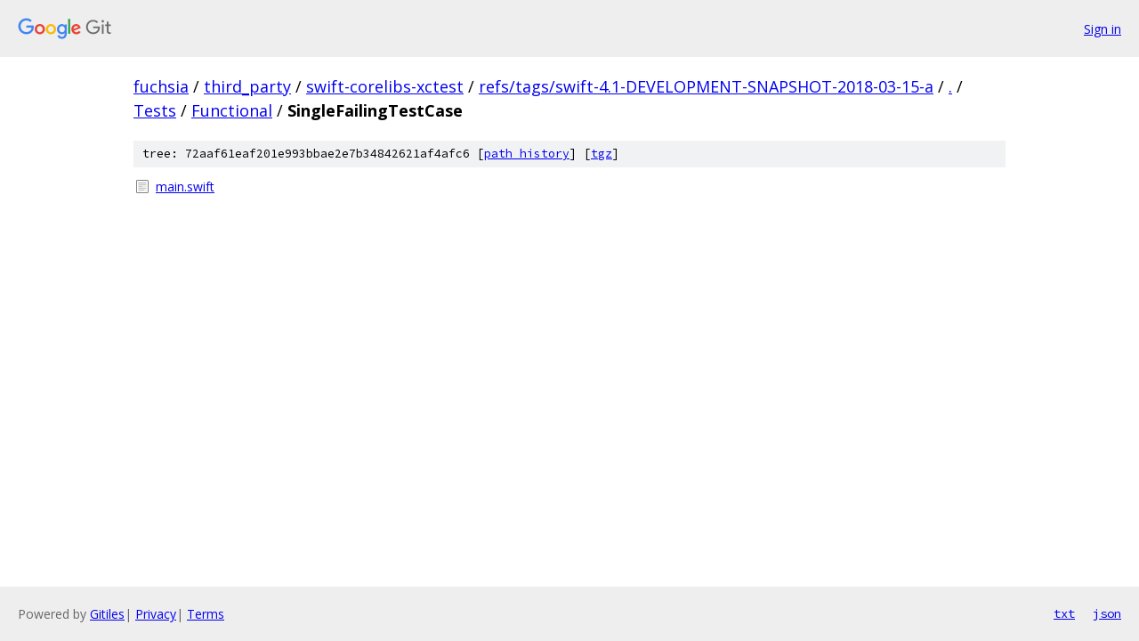

--- FILE ---
content_type: text/html; charset=utf-8
request_url: https://fuchsia.googlesource.com/third_party/swift-corelibs-xctest/+/refs/tags/swift-4.1-DEVELOPMENT-SNAPSHOT-2018-03-15-a/Tests/Functional/SingleFailingTestCase/
body_size: 764
content:
<!DOCTYPE html><html lang="en"><head><meta charset="utf-8"><meta name="viewport" content="width=device-width, initial-scale=1"><title>Tests/Functional/SingleFailingTestCase - third_party/swift-corelibs-xctest - Git at Google</title><link rel="stylesheet" type="text/css" href="/+static/base.css"><!-- default customHeadTagPart --></head><body class="Site"><header class="Site-header"><div class="Header"><a class="Header-image" href="/"><img src="//www.gstatic.com/images/branding/lockups/2x/lockup_git_color_108x24dp.png" width="108" height="24" alt="Google Git"></a><div class="Header-menu"> <a class="Header-menuItem" href="https://accounts.google.com/AccountChooser?faa=1&amp;continue=https://fuchsia.googlesource.com/login/third_party/swift-corelibs-xctest/%2B/refs/tags/swift-4.1-DEVELOPMENT-SNAPSHOT-2018-03-15-a/Tests/Functional/SingleFailingTestCase">Sign in</a> </div></div></header><div class="Site-content"><div class="Container "><div class="Breadcrumbs"><a class="Breadcrumbs-crumb" href="/?format=HTML">fuchsia</a> / <a class="Breadcrumbs-crumb" href="/third_party/">third_party</a> / <a class="Breadcrumbs-crumb" href="/third_party/swift-corelibs-xctest/">swift-corelibs-xctest</a> / <a class="Breadcrumbs-crumb" href="/third_party/swift-corelibs-xctest/+/refs/tags/swift-4.1-DEVELOPMENT-SNAPSHOT-2018-03-15-a">refs/tags/swift-4.1-DEVELOPMENT-SNAPSHOT-2018-03-15-a</a> / <a class="Breadcrumbs-crumb" href="/third_party/swift-corelibs-xctest/+/refs/tags/swift-4.1-DEVELOPMENT-SNAPSHOT-2018-03-15-a/">.</a> / <a class="Breadcrumbs-crumb" href="/third_party/swift-corelibs-xctest/+/refs/tags/swift-4.1-DEVELOPMENT-SNAPSHOT-2018-03-15-a/Tests?autodive=0">Tests</a> / <a class="Breadcrumbs-crumb" href="/third_party/swift-corelibs-xctest/+/refs/tags/swift-4.1-DEVELOPMENT-SNAPSHOT-2018-03-15-a/Tests/Functional">Functional</a> / <span class="Breadcrumbs-crumb">SingleFailingTestCase</span></div><div class="TreeDetail"><div class="u-sha1 u-monospace TreeDetail-sha1">tree: 72aaf61eaf201e993bbae2e7b34842621af4afc6 [<a href="/third_party/swift-corelibs-xctest/+log/refs/tags/swift-4.1-DEVELOPMENT-SNAPSHOT-2018-03-15-a/Tests/Functional/SingleFailingTestCase">path history</a>] <span>[<a href="/third_party/swift-corelibs-xctest/+archive/refs/tags/swift-4.1-DEVELOPMENT-SNAPSHOT-2018-03-15-a/Tests/Functional/SingleFailingTestCase.tar.gz">tgz</a>]</span></div><ol class="FileList"><li class="FileList-item FileList-item--regularFile" title="Regular file - main.swift"><a class="FileList-itemLink" href="/third_party/swift-corelibs-xctest/+/refs/tags/swift-4.1-DEVELOPMENT-SNAPSHOT-2018-03-15-a/Tests/Functional/SingleFailingTestCase/main.swift">main.swift</a></li></ol></div></div> <!-- Container --></div> <!-- Site-content --><footer class="Site-footer"><div class="Footer"><span class="Footer-poweredBy">Powered by <a href="https://gerrit.googlesource.com/gitiles/">Gitiles</a>| <a href="https://policies.google.com/privacy">Privacy</a>| <a href="https://policies.google.com/terms">Terms</a></span><span class="Footer-formats"><a class="u-monospace Footer-formatsItem" href="?format=TEXT">txt</a> <a class="u-monospace Footer-formatsItem" href="?format=JSON">json</a></span></div></footer></body></html>